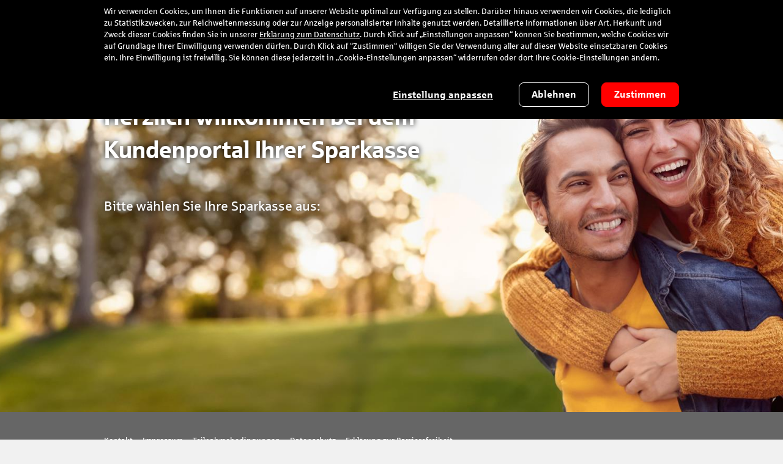

--- FILE ---
content_type: text/html; charset=utf-8
request_url: https://www.mehrgiro-hgp.de/
body_size: 5449
content:
<!DOCTYPE html>
<html lang="de" class="no-js">
<head id="ctl00"><meta name="description" content="Das Kundenportal bietet Ihnen den Zugang zu dem regionalen Netzwerk Ihrer Sparkasse. Hier können Sie immer dann auf Serviceleistungen, Angebote und Vorteile zugreifen, wenn Sie diese auch tatsächlich benötigen."/><meta name="keywords" content="Sparkasse, Kundenportal"/><link rel="canonical" href="https://www.mehrgiro-hgp.de/"/><meta name="robots" content="index,follow,noodp,noydir"/><meta name="revisit-after" content="10 days"/><meta name="generator" content="onpublix 7"/><meta name="charset" content="utf-8"/><link rel="stylesheet" type="text/css" href="/styles/global/standard-2.css?tm=20200219115758"/><meta id="ctl01" http-equiv="X-UA-Compatible" content="IE=edge" /><link id="ctl02" type="image/x-icon" href="/favicon.ico" rel="icon" /><base href=""></base>
		<!-- TradeDoubler site verification 3178307 -->
		<script>
      (function(w,d,s,l,i){w[l]=w[l]||[];w[l].push({'gtm.start':
      new Date().getTime(),event:'gtm.js'});var f=d.getElementsByTagName(s)[0],
      j=d.createElement(s),dl=l!='dataLayer'?'&amp;l='+l:'';j.async=true;j.src=
      'https://www.googletagmanager.com/gtm.js?id='+i+dl;f.parentNode.insertBefore(j,f);
      })(window,document,'script','dataLayer','GTM-NMXDR5S');
    </script><title>Startseite</title><link rel="apple-touch-icon-precomposed" href="/favicon_SPK.ico"/><link rel="shortcut icon" href="/favicon_SPK.ico"/><link id="ctl03" rel="stylesheet" type="text/css" href="/styles/10/angular.css" />
<noscript>
  <link id="ctl04" rel="stylesheet" type="text/css" href="/styles/no-js.css" />
</noscript>

<!--[if lt IE 9]>
    <script type=text/javascript src="/scripts/4/html5.js"></script>
    <script type=text/javascript src="/scripts/4/html5-PrintShiv.js"></script>
<![endif]-->
<meta id="ctl05" name="viewport" content="width=device-width,initial-scale=1.0" /><script src="/WebResource.axd?d=p7OlbDVTXQu98KTzXsWG6QoOkdWi_dxKeKXuWQuWG9u3OcD3yXonnp1pprV_t7SyReK5LD_IuRBLxma29dglO0hQHazWXiUZ7oVWuUV2G1xCF_RdrB9VU-AcSWBMh8sdxrZqmDmJruyHcfLo-6bddEJmjAJLD5QTQTh1GPJHDpA1&amp;t=20210805083908"></script><script src="/WebResource.axd?d=yQAiSwWft1ghAI5drb4ga5mSzV3JJpJkPhHapPaselgSu5vlNgp-thP7AfadfLzWV9WESONGmHNf-KJTIsXQ9cwQGNjSQEPV55DOibQE_-sR7yoPeRBiqgs1O241ru9jsKK8l3wvVaD71wY2ntoKdqjXBGm5_aYPhBdXTBzU6sw1&amp;t=20210805083908"></script><script src="/WebResource.axd?d=_ZjwmpUy864LmEnYO7RC5kPOkZ29T49_mrNqi2rjNGEMA0KAIWBIHLilJLxQjEqtJGNh1Pp6uS0H5Ddx77bG78L77G1kdTSGouUg8loZvatOEBNf7I_D2JE2zaNny6A9Sf9uql9GefWl9BSt_pbdJIrYslJVlkVyBKD10pwsBRh9bxcD8DkIem7V2tmazqJR0&amp;t=20210805083908"></script>
 
    <style>
        .logo:focus {
            outline: none;
        }
        
        .logo:focus img {
            outline: 2px solid black;
        }
        
        .logo img {
            height; 40px;
            max-width: none;
            max-height: none;
        }
        
        @media (max-width: 767px) {
            .logo img {
                height: 30px;
            }
        }
        
        main {
            position: static;
            display: inline;
        }
        
        .sr-only,
        #label-institut {
          position: absolute;
          width: 1px;
          height: 1px;
          padding: 0;
          margin: -1px;
          overflow: hidden;
          clip: rect(0, 0, 0, 0);
          white-space: nowrap;
          border: 0;
        }
        
        .sparkasse_portal .content-overlay h1,
        .sparkasse_portal .content-overlay p.intro {
            text-shadow: 0 0 10px rgba(0, 0, 0, 1);
        }
        
        .p-dropdown-filter:focus {
            outline: auto;
        }
        
        .sparkasse_portal .p-dropdown-items-wrapper ul li {
            white-space: normal;
        }
        
        @media (max-width: 767px) {
            #institut p-dropdown> div.p-overlay {
                min-width: 0 !important;
                max-width: calc(100vw - 20px);
            }
        }
        
        @media (max-width: 500px) {
            #institut p-dropdown> div.p-dropdown {
                width: auto !important;
            }
        }
    </style>
<title>

</title></head>

<body class="sparkasse_portal">
<simk-root></simk-root>
<form method="post" action="./" id="mainForm">
<div class="aspNetHidden">
<input type="hidden" name="virtualForm" id="virtualForm" value="" />
<input type="hidden" name="noValidate" id="noValidate" value="false" />
<input type="hidden" name="CacheStorehead_Login_DATAS" id="CacheStorehead_Login_DATAS" value="730017bb-5498-85bb-2e70-bbf8aea1ed4e" />
<input type="hidden" name="CacheStorehead_Login_DBDATA" id="CacheStorehead_Login_DBDATA" value="cfc11f63-8106-3270-c61d-b4a93adde30c" />
<input type="hidden" name="actionField" id="actionField" value="" />
<input type="hidden" name="__VIEWSTATE" id="__VIEWSTATE" value="/wEPDwULLTE0Njg3NzA0MTFkZDwvurNv6lhfOOYymWD7yY/hevkyBFb7vznB4prflSiS" />
</div>


<script type="text/javascript">
//<![CDATA[
var BENUTZERNAME = "";var formsAuthenticationTicket = "[base64]";var InstitutsPart = '/';var maxPreisEUR = '1380';var ModulId = 0;var version2021 = 0;var gaTrackingId = 'UA-108286960-1';function mySubmithead_Login(){return mySubmitV2('loginhead',0);}function mySubmithead_updatePanelTeaserWarenkorb_wkTeaser(){return mySubmitV2('WarenkorbTeaser',0);}function prepareSubmithead_Login_btnLoginHead(){return prepareSubmitButton('', true, ";setActionField('Logon');", document.forms[0], null, false, false, 'head_Login_btnLoginHead', null);}var xmlhttphead_updatePanelTeaserWarenkorb;function callbackhead_updatePanelTeaserWarenkorb(result){callbackAjaxV2(result, 'head_updatePanelTeaserWarenkorb', 'document.getElementById("head_updatePanelTeaserWarenkorb").innerHTML', true, '');}function loadXMLDochead_updatePanelTeaserWarenkorb(url, callback, sc, params){var scriptCallback = 'if (typeof(callback) !== "undefined"){ callback(filterhtml(window["xmlhttphead_updatePanelTeaserWarenkorb"].responseText, "", ""));}';if (!callback || callback == ''){scriptCallback = '';}loadXMLDocV2(url, callback, sc, params, 'head_updatePanelTeaserWarenkorb', true, true, true, '', 25000, '0', scriptCallback, false, '', '', false, 'head_updatePanelTeaserWarenkorb', false, '__VIEWSTATE', false);}
function ajaxCallhead_updatePanelTeaserWarenkorb(params){var callback = 'callbackhead_updatePanelTeaserWarenkorb';var scriptCallback = 'if (typeof(callback) !== "undefined"){ callback(filterhtml(window["xmlhttphead_updatePanelTeaserWarenkorb"].responseText, "", ""));}';scriptCallback = scriptCallback.replace(/callback/g, callback);if (!callback || callback == ''){scriptCallback = '';}ajaxCallAjaxV2(params, 0, '', 'document.getElementById("head_updatePanelTeaserWarenkorb").innerHTML', '/default.aspx?ajax=head_updatePanelTeaserWarenkorb', 'callbackhead_updatePanelTeaserWarenkorb' , false, 'head_updatePanelTeaserWarenkorb', true, true, true, '' , 25000, '0', scriptCallback, false, '', '', false, 'head_updatePanelTeaserWarenkorb' , false, '__VIEWSTATE', false)}//]]>
</script>

<div class="aspNetHidden">

	<input type="hidden" name="__VIEWSTATEGENERATOR" id="__VIEWSTATEGENERATOR" value="CA0B0334" />
	<input type="hidden" name="__EVENTVALIDATION" id="__EVENTVALIDATION" value="/wEdAAMKxWxwwJLE2775PtOqKltKdDDZ2LzByh+dwjb18sqUZnayB8P4V3cavBAbfQWDCeGLnTm24Bq8u8uZVMLTsfPtY7yfxFuNioHOeGQc3sbpjA==" />
</div>

<div style="display: none;" aria-hidden="true">
<header><div class="cont-wr"><div class="container-fluid"><div class="row"><div class="col-xs-12 col-md-12"><a class="logo" data-event="towk" href="/" title="Kundenportal"><img src="/img/ffb/s-vorteilswelt.png" height="48px" alt="Kundenportal"/></a><div class="head-login"><div id="head_Login">
	<span class="form-text">Login</span><div class="form-input"><input id="head_Login_tbLogin" name="head$Login$tbLogin" type="text" placeHolder="E-Mail Adresse" maxlength="255" tabindex="1" onblur="doSubmit();" /><br/><a class="header_small_link" href="/register.aspx?step=1" target="">Registrieren</a></div><div class="form-input"><input id="head_Login_tbPwd" name="head$Login$tbPwd" type="password" autocomplete="off" spellcheck="false" autocorrect="off" outcapitalize="off" autocomplete="off" placeHolder="Passwort" maxlength="255" tabindex="2" onkeydown="return sendLogin(event);" /><br/><a href="/resetPassword.aspx" class="header_small_link">Passwort vergessen</a></div><div class="form-btn"><span><a class="" tabindex="3" onclick="prepareSubmithead_Login_btnLoginHead();mySubmitV2('loginhead');document.forms[0].submit();" id="head_Login_btnLoginHead" title="Anmelden" style="cursor:pointer;"></a></span></div>
</div></div><div class="mobile-login">
                  Anmelden
                  <span></span></div><div class="user-infos"><div class="u-icons"><ul><li id="pushInfo" style="display:none"><icon class="icon icon-bell"></icon><div class="u-hover"><h3 id="pushTitel"></h3><p id="pushText"></p><div class="u-btn"><span class="btn-rot"><a id="pushLink" onClick="clearPushNachricht();" href="" target="">Mehr erfahren</a></span></div><span class="close" onClick="clearPushNachricht();"></span></div></li><div id="head_updatePanelTeaserWarenkorb">

</div></ul></div></div></div></div></div></div><div class="side-nav"><ul></ul></div></header>
</div>

<main>
    <div class="content-overlay" style="background-image:url(/img/s-vorteilswelt/s-vw_standard_2024_digitalpaket_if_2400x1050.jpg); background-position-y:0"><div class="content-overlay-header"><div class="container"><div class="row"><a style="top:5%!important" class="logo" data-event="towk" href="/" title="Kundenportal"><img src="/img/allgemein/kundenportal_logo.png" height="48px" alt="Kundenportal"/></a></div></div></div><div class="container"><div class="row"><div class="col-md-7"><h1>Herzlich willkommen bei dem Kundenportal Ihrer Sparkasse</h1><p class="intro">Bitte wählen Sie Ihre Sparkasse aus:</p><simk-default-suche></simk-default-suche></div><div class="col-md-5"></div></div></div></div>
</main>


	<footer>
		
		<div class="footerline">
			<div class="cont-wr">
				<div class="container-fluid">
					<div class="row">
						<div class="col-xs-12">

							<span class="copyright">
                               	<a title="Kontakt" href="/v2021/kontakt.aspx">Kontakt</a>       
          <a title="Impressum" href="/v2021/impressum.aspx">Impressum</a>       
          <a title="Teilnahmebedingungen" href="/v2021/s-vorteilswelt-teilnahmebedingung.pdfx?forced=true">Teilnahmebedingungen</a>       
          <a title="Datenschutz" href="/v2021/datenschutzhinweise_op20240919.aspx">Datenschutz</a>       
          <a title="Erklärung zur Barrierefreiheit" href="/v2021/erklaerung-zu-barrierefreiheit.aspx">Erklärung zur Barrierefreiheit</a>       
          
							</span>

						</div>
					</div>
				</div>
			</div>
		</div>
	</footer>


<script>
    // Label
    document.addEventListener("DOMContentLoaded", () => {
      const label = document.getElementById("label-institut");
      if (label) label.textContent = "Institut";
    });
    
    // role, arias
    setInterval(() => {
      const dropdown = document.querySelector('p-dropdown[aria-labelledby="label-institut"]');
      const dropdownspan = document.querySelector('.p-dropdown-label[role="combobox"]');
      const wrapper = document.querySelector(".p-dropdown-items-wrapper");
      
        if (dropdown && dropdownspan) {
          dropdownspan.setAttribute("aria-describedby", "institut-hint");
        
          if (!document.getElementById("institut-hint")) {
            const hint = document.createElement("p");
            hint.id = "institut-hint";
            hint.className = "sr-only";
            hint.textContent = "Mit Enter bestätigen, um die Seite der gewählten Sparkasse zu laden.";
            dropdown.insertAdjacentElement("afterend", hint);
          }
        }
      
      if (wrapper && dropdown) {
        // tabindex
        wrapper.setAttribute("tabindex", "-1");
        wrapper.querySelectorAll("p-dropdownitem li").forEach(li => li.setAttribute("tabindex", "0"));
    
        // aria-controls
        const list = wrapper.querySelector("ul[role='listbox']");
        if (list) {
          if (!list.id) list.id = "dropdown-list";
          dropdown.setAttribute("aria-controls", list.id);
        }
    
        // aria-expanded
        dropdown.setAttribute("aria-expanded", "true");
    
        // Filter/Icons
        const filter = document.querySelector(".p-dropdown-filter");
        if (filter) filter.setAttribute("aria-label", "Sparkasse suchen");
    
        const icon = document.querySelector(".p-dropdown-filter-icon");
        if (icon) icon.setAttribute("aria-hidden", "true");
      } else if (dropdown) {
        dropdown.setAttribute("aria-expanded", "false");
      }
    }, 200);
    
    // arrow nav
    document.addEventListener("keydown", e => {
      const active = document.activeElement;
      if (!active || !active.closest(".p-dropdown-items-wrapper")) return;
    
      if (e.key === "ArrowDown" || e.key === "ArrowUp") {
        e.preventDefault();
        const items = Array.from(active.closest(".p-dropdown-items-wrapper").querySelectorAll("p-dropdownitem li"));
        const index = items.indexOf(active);
        const nextIndex = e.key === "ArrowDown"
          ? (index + 1) % items.length
          : (index - 1 + items.length) % items.length;
        items[nextIndex].focus();
      }
    
      if (e.key === "Enter" || e.key === " ") {
        e.preventDefault();
        active.click();
      }
    });

</script>


<script type=text/javascript src="/scripts/13/angular.js"></script>


<script src="/scripts/global/standard-2.js?tm=20200427081826"></script>


<script type="text/javascript">
//<![CDATA[
function DefaultSubmithead_Login(e){onDefaultSubmit('head_Login', '', 'document.forms[0].submit();', true,'head_Login_btnLoginHead', e)}
jQuery(document).ready(function(){jQuery('#head_Login').bind('keydown',  DefaultSubmithead_Login);});function DefaultSubmithead_updatePanelTeaserWarenkorb_wkTeaser(e){onDefaultSubmit('head_updatePanelTeaserWarenkorb_wkTeaser', '', 'document.forms[0].submit();', false,'', e)}
jQuery(document).ready(function(){jQuery('#head_updatePanelTeaserWarenkorb_wkTeaser').bind('keydown',  DefaultSubmithead_updatePanelTeaserWarenkorb_wkTeaser);});//]]>
</script>
</form>


</body>
</html>